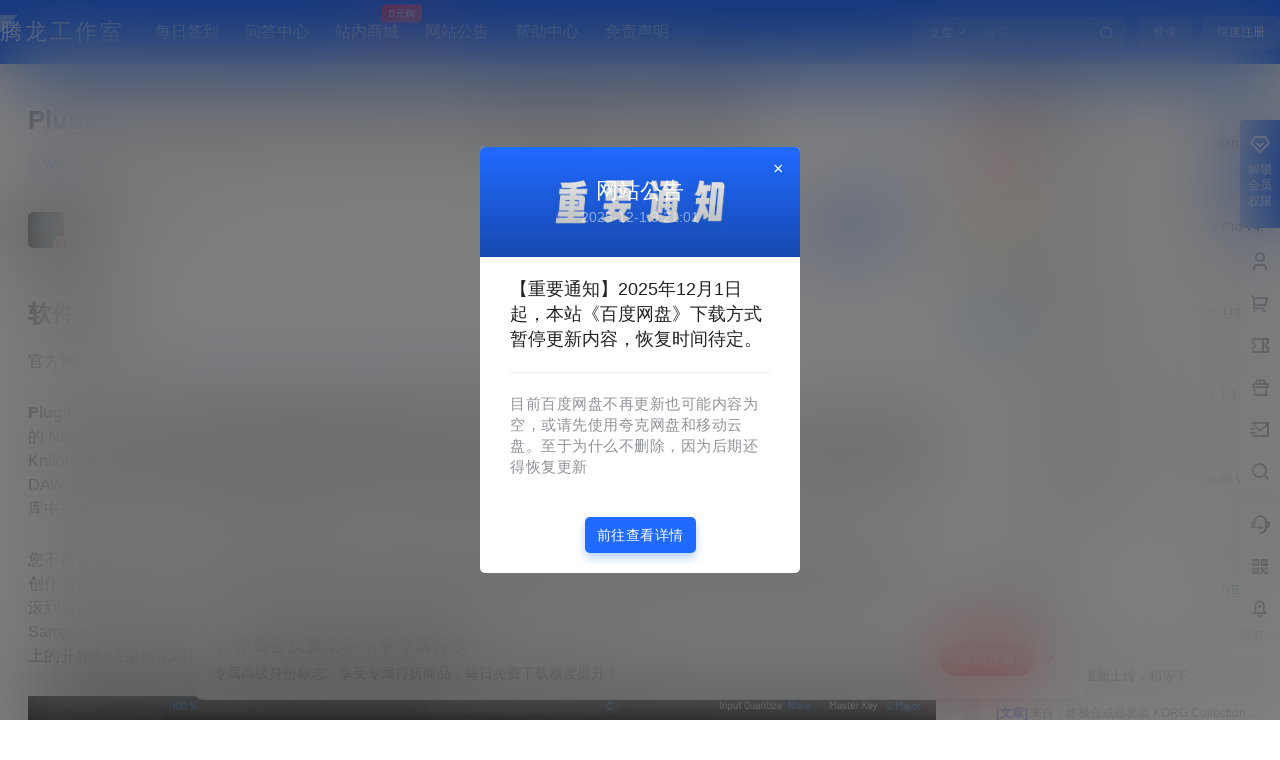

--- FILE ---
content_type: text/css
request_url: https://www.tenlonstudio.com/wp-content/themes/b2child-Tenlonstudio/style.css?ver=5.9.42
body_size: 6790
content:
/*
Theme Name:     腾龙工作室B2子主题
Theme URI:      https://www.tenlonstudio.com
Description:    Child theme for the B2 PRO By Tenlonstudio
Author:         腾龙工作室
Author URI:     https://www.tenlonstudio.com
Template:       b2
Version:        0.5.8
*/



/*取消显示摘要开始*/

.content-excerpt {
    display: none;
}

/*取消显示摘要结束*/


/* 电脑端文章内页显示作者横栏开始 */

.post-user-info {
    display: flex;
}

/* 电脑端文章内页显示作者横栏结束 */


/* 手机端十格导航开始 */

   .mrxu_link {
    	padding: 5px;
    }
    .mrxu_lin1k dl {
    	box-shadow: 1px 1px 1px #e7f4ff;
    	border-radius: 12px;
    	background-color: #fff;
    	margin-top: 10px;
    	margin-bottom: 10px;
    }
    .mrxu_link dl dd {
    	display: inline-block;
    	width: 18.5%;
    	margin-bottom: 10px;
    	margin-top: 10px;
    }
    .mrxu_link dl dd a {
    	display: block;
    }
    .mrxu_link dl dd a i {
    	display: block;
    	width: 30px;
    	height: 30px;
    	margin: 0 auto 5px;
    }
    .mrxu_link dl dd a p {
    	height: 20px;
    	line-height: 20px;
    	font-size: 12px;
    	color: #666;
    	text-align: center;
    	overflow: hidden;
    }
    .mrxu_link dl dd.xu_link_1 i {
    	background: url(https://www.tenlonstudio.com/wp-content/uploads/2022/09/Tenlonstudio20220905152507800817.svg) center no-repeat;
    	background-size: 30px;
    }
    .mrxu_link dl dd.xu_link_2 i {
    	background: url(https://www.tenlonstudio.com/wp-content/uploads/2022/09/Tenlonstudio20220905152509787384.svg) center no-repeat;
    	background-size: 30px;
    }
    .mrxu_link dl dd.xu_link_3 i {
    	background: url(https://www.tenlonstudio.com/wp-content/uploads/2022/09/Tenlonstudio20220905152510457376.svg) center no-repeat;
    	background-size: 30px;
    }
    .mrxu_link dl dd.xu_link_4 i {
    	background: url(https://www.tenlonstudio.com/wp-content/uploads/2022/09/Tenlonstudio20220905152507285559.svg) center no-repeat;
    	background-size: 30px;
    }
    .mrxu_link dl dd.xu_link_5 i {
    	background: url(https://www.tenlonstudio.com/wp-content/uploads/2022/09/Tenlonstudio20220905152510779799.svg) center no-repeat;
    	background-size: 30px;
    }
    .mrxu_link dl dd.xu_link_6 i {
    	background: url(https://www.tenlonstudio.com/wp-content/uploads/2022/09/Tenlonstudio20220905152506144986.svg) center no-repeat;
    	background-size: 30px;
    }
    .mrxu_link dl dd.xu_link_7 i {
    	background: url(https://www.tenlonstudio.com/wp-content/uploads/2022/09/Tenlonstudio20220905152508657151.svg) center no-repeat;
    	background-size: 30px;
    }
    .mrxu_link dl dd.xu_link_8 i {
    	background: url(https://www.tenlonstudio.com/wp-content/uploads/2022/09/Tenlonstudio20220905152509456242.svg) center no-repeat;
    	background-size: 30px;
    }
    .mrxu_link dl dd.xu_link_9 i {
    	background: url(https://www.tenlonstudio.com/wp-content/uploads/2022/09/Tenlonstudio20220905152510124236.svg) center no-repeat;
    	background-size: 30px;
    }
    .mrxu_link dl dd.xu_link_10 i {
    	background: url(https://www.tenlonstudio.com/wp-content/uploads/2022/09/Tenlonstudio20220905152506633592.svg) center no-repeat;
    	background-size: 30px;
    }
.justify a img{
        float: left;
}

/* 手机端十格导航结束 */


/* LOGO扫光开始 */
 .logo{
    position:relative;
    overflow:hidden;
    margin: 0px 0 0 0px;
}
.logo:before{
    content:"";
     position: absolute;
     left: -665px;
     top: -460px;
     width: 200px;
     height: 15px;
     background-color: rgba(255,255,255,.5);
     -webkit-transform: rotate(-45deg);
     -moz-transform: rotate(-45deg);
     -ms-transform: rotate(-45deg);
     -o-transform: rotate(-45deg);
     transform: rotate(-45deg);
     -webkit-animation: searchLights 6s ease-in 0s infinite;
     -o-animation: searchLights 6s ease-in 0s infinite;
     animation: searchLights 6s ease-in 0s infinite;
}
@-moz-keyframes searchLights{
    50%{
        left: -100px;
         top: 0;
    }
     65%{
        left: 120px;
         top: 100px;
    }
}
@keyframes searchLights{
    40%{
        left: -100px;
         top: 0;
    }
     60%{
        left: 120px;
         top: 100px;
    }
     80%{
        left: -100px;
         top: 0px;
    }
}
/* LOGO扫光结束 */


/* 文章列表效果优化开始 */

.home .post-list .b2_gap .post-list-item .item-in:hover {
	transform: translateY(-5px);
	-webkit-transform: translateY(-5px);
	-moz-transform: translateY(-5px);
}
.picture img:hover{
    -webkit-transform: scale(1.1);
    transform: scale(1.1);
    -webkit-transition: all .5s ease-out;
    transition: all .5s ease-out;
}
.item-in:hover {
	transform: translateY(-5px);
	-webkit-transform: translateY(-5px);
	-moz-transform: translateY(-5px);
	box-shadow: 0 1rem 3rem rgba(31, 45, 61, .125);
}
.item-post-style-3 .post-info {
    position: relative;
    z-index: 2;
    color: #fff;
    background: linear-gradient(1turn,rgba(9,15,29,0),transparent);
    overflow: hidden;
}
.b2_gap>li .item-in, .shop-list-item, .shop-normal-item-in, .user-search-list li>div, .home-collection .home-collection-content, .post-3.post-3-li-dubble .b2_gap>li .item-in, .item-in {
	overflow: hidden;
	transition: all .3s ease-in-out;
}

/* 文章列表效果优化结束 */


/*VIP等级颜色开始*/

.lv-icon.b2-vip0 b {
     color: #FAFAFA !important;
    background: linear-gradient(90.34deg, #00CC33 0.27%, #009933 99.7%);
    padding: 1px 3px;
    border-radius: 3px;
}
.lv-icon.b2-vip1 b {
     color: #FAFAFA !important;
    background: linear-gradient(90.34deg, #FF9900 0.27%, #FF7F24 99.7%);
    padding: 1px 3px;
    border-radius: 3px;
}
.lv-icon.b2-vip2 b {
    color: #FAFAFA !important;
    background: linear-gradient(90.34deg, #FF34B3 0.27%, #FF3030 99.7%);
    padding: 1px 3px;
    border-radius: 3px;
}
.lv-icon.b2-vip3 b {
    color: #ffdbb1 !important;
    background: linear-gradient(90.34deg, #393f68 0.27%, #24263c 99.7%);
    padding: 1px 3px;
    border-radius: 3px;
}

/*VIP等级颜色结束*/


/*普通用户等级开始*/

.b2-lv0 i {
    background-color: #CCCCCC!important;
    color: #ffffff!important;
}
.b2-lv1 i {
    background-color: #999999!important;
    color: #ffffff!important;
}
.b2-lv2 i {
    background-color: #00CC99!important;
    color: #ffffff!important;
}
.b2-lv3 i {
    background-color: #0099FF!important;
    color: #ffffff!important;
}
.b2-lv4 i {
    background-color: #FF9900!important;
    color: #ffffff!important;
}
.b2-lv5 i {
    background-color: #CC33FF!important;
    color: #ffffff!important;
}
.b2-lv6 i {
    background-color: #FF0033!important;
    color: #ffffff!important;
}

/*普通用户等级结束*/


/*普通用户等级名称开始*/

.b2-lv0 b {
    display: none;
}
.b2-lv1 b {
    display: none;
}
.b2-lv2 b {
    display: none;
}
.b2-lv3 b {
    display: none;
}
.b2-lv4 b {
    display: none;
}
.b2-lv5 b {
    display: none;
}
.b2-lv6 b {
    display: none;
}

/*普通用户等级名称结束*/


/*评论用户类型开始*/

.comment-auth {
    background-color: #0099FF;
    color: #ffffff;
}
.comment-mod {
    background-color: #0033CC;
    color: #ffffff;
}

/*评论用户类型结束*/


/*新会员页面开始*/

.new-sess-head2 {
    text-align: center;
    width: 100%;
    font-weight: bold;
    margin-top: 10px;
}
.new-sess-head2 span {
    font-size: 30px;
    color: #ab7225;
    line-height: 27px;
    display: flex;
    align-items: center;
    justify-content: center;
}
.new-sess-head2 span:before {
    content: '';
    background-image: url(img/titleleft.png);
    width: 37px;
    height: 29px;
    margin-right: 11px;
}
.new-sess-head2 span:after {
    content: '';
    background-image: url(img/titleright.png);
    width: 37px;
    height: 29px;
    margin-left: 11px;
}
.ceo_vip_ping {
    max-width: 1200px;
    display: inline-block;
    position: relative;
    margin: 0 auto;
    border-radius: 6px;
    text-align: center;
}
.ceo_vip_ping ul li {
    float: left;
    width: 30%!important;
height:320px!important;
    margin: 10px 10px;
    border-radius: 15px;
}
.ceo_vip_ping ul li p {
    font-size: 14px;
    line-height: 23px;
    height: 88px;
    padding: 0 20px;
    margin-top: 5px;
    color: #666;
    display: block;
    text-align: left;
}
.ceo_vip_ping ul li p b {
    color: #ccc;
    font-size: 23px;
}
.deanmbavar {
    width: 80px;
    height: 80px;
    margin: 0 auto;
    position: relative;
}
.deanmbavar img {
    border-radius: 50%;
}
.deanmbavar span {
    display: block;
    width: 30px;
    height: 30px;
    background-color: #206aff;
    background-size: 30px 30px;
    position: absolute;
    bottom: -10px;
    right: 5px;
}
.deanmbusename {
    line-height: 30px;
    margin-top: 10px;
    font-size: 16px;
    color: #666;
}
.deanmbusename b {
    font-size: 14px;
    color: #fec42d;
    padding-left: 10px;
}
  .icon2 {
       width: 4em; height: 4em;
       vertical-align: -0.15em;
       fill: currentColor;
       overflow: hidden;
    }
.banner-container {
    height: 100%;
    width: 100%;
    background-color: #206aff;
    background-size: 100% 100%;
    background-position: center;
    background-repeat: no-repeat;
    text-align: center;
    margin-top: -10px;
    padding-top: 110px;
}
.vip-item .txt_tag {
    overflow: hidden;
    top: 0;
    left: 0;
    font-size: 16px;
    width: 105px;
    height: 105px;
    float: right
}
.vip-item {
    padding: 0
}
.vip-item .txt_tag span {
    z-index: 2;
    color: #fff;
    display: block;
    text-align: center;
    background: #fd4c57;
    position: relative;
    left: -25px;
    top: 25px;
    width: 180px;
    height: 30px;
    line-height: 30px;
    overflow: hidden;
    transform: rotate(44deg)
}
.vip-list .vip-item:nth-child(1) #zx {
    display: none
}
.vip-list .vip-item:nth-child(2) #zx {
    display: none
}
.vip-list .vip-item:nth-child(3) #zx {
    display: none
}
.vip-list .vip-item:nth-child(4) #zx {
    display: none
}
.vip-list .vip-item:nth-child(1) .txt_tag span {
    background: #ff9800
}
.vip-list .vip-item:nth-child(2) .txt_tag span {
    background: #ff9800
}
.vip-list .vip-item:nth-child(3) .txt_tag span {
    background: #ff9800
}
.vip-list .vip-item:nth-child(4) .txt_tag span {
    background: #ff9800
}
.warr{
   width: 1200px;
    max-width: 100%;
    margin: 0 auto;
}
.banner-container h2 {
    font-size: 50px;
    font-weight: 700;
    color: #fff;
    letter-spacing: 4.69px;
    text-align: center;
    line-height: 60px;
    text-shadow: 0 8px 16px rgb(28 31 33 / 30%);
    margin-bottom: 30px;
}
.banner-container .desc {
    display: inline-block;
    font-size: 19px;
    color: #fff;
    text-align: center;
    line-height: 24px;
}
.vip-current {
    font-size: 16px;
border:none;
}
.content-area.vip-page {
    width: 1200px;
    max-width: 100%;
}
.vip-list {
    display: flex;
    flex-flow: wrap;
    justify-content: center;
}
.vip-item {
    width: 500px;
    height: 250px;
    margin-top: 40px;
    margin-bottom: 0px;
    box-sizing: border-box;
    text-align: center;
    position: relative;
    border-radius: 16px;
    background-size: 100% 100%;
    -moz-background-size: 100% 100%;
}
.vip-list-in {
    text-align: left!important;
    padding: 0;
}
.vip-list-in .tequan-type-head {
    position: absolute;
    left: 125px;
    top: 40px;
    height: 60px;
    display: flex;
    align-items: flex-start;
    flex-direction: column;
    justify-content: center;
}
.vip-list-in h2 {
    font-size: 22px;
}
.tequan-type-head p {
    font-size: 16px;
    color: white;
    padding-left: 3px;
}
.tequan-type-head span {
    font-size: 14px;
    color: white;
    opacity: .8;
    line-height: 28px;
    padding-left: 3px;
}
.vip-list-in .type2 {
    display: flex;
    align-items: center;
    justify-content: space-between;
    color: #FFE3B9;
    position: absolute;
    width: 100%;
    box-sizing: border-box;
    padding-left: 18px;
    padding-right: 50px;
    bottom: 5px;
    font-weight: bold;
}
.vip-price {
    display: flex;
    justify-content: center;
    align-items: center;
    margin: 20px 0;
}
.vip-price-money.shu span {
    font-size: 40px;
}
.vip-price-money.shu sub {
    font-size: 12px;
    line-height: 1;
    border-radius: 50%;
    margin-left: -11px;
    vertical-align: middle;
    padding: 2px 4px;
}
.vip-price-day {
    font-size: 16px;
    vertical-align: middle;
    margin: 15px 0 0 5px;
    color: #FFFFFF;
}
.vip-buy {
    margin-top: 0;
}
.vip-buy {
    display: flex;
    justify-content: center;
    margin-top: 20px;
}
.vip-list .type2 button {
    width: 150px;
    height: 40px;
    line-height: 40px;
    padding: 0;
    font-size: 18px;
    font-weight: 700;
    border: 0 solid #ab0f00;
    border-radius: 25px;
}
.vip-list .vip-item:nth-child(1) .vip-list-in h2 {
    font-size: 28px;
    color: #edd2aa;
}
.vip-list .vip-item:nth-child(2) .vip-list-in h2 {
    font-size: 28px;
    color: #edd2aa;
}
.vip-list .vip-item:nth-child(3) .vip-list-in h2 {
    font-size: 28px;
    color: #edd2aa;
}
.vip-list .vip-item:nth-child(4) .vip-list-in h2 {
    font-size: 28px;
    color: #edd2aa;
}
.vip-list .vip-item:nth-child(1) {
    background-image: url(img/vip0.png);
    box-shadow: 0 12px 36px -12px #d0a360;
    margin-left: 20px;
}
.vip-list .vip-item:nth-child(2) {
    background-image: url(img/vip1.png);
   box-shadow: 0 12px 36px -12px #d0a360;
    margin-left: 20px;
}
.vip-list .vip-item:nth-child(3) {
    background-image: url(img/vip2.png);
   box-shadow: 0 12px 36px -12px #d0a360;
    margin-left: 20px;
}
.vip-list .vip-item:nth-child(4) {
    background-image: url(img/vip3.png);
   box-shadow: 0 12px 36px -12px #d0a360;
    margin-left: 20px;
}
.new-sess-head {
    text-align: center;
    width: 100%;
    font-weight: bold;
    margin-top: 70px;
}
.new-sess-head span {
    font-size: 30px;
    color: #ab7225;
    line-height: 27px;
    display: flex;
    align-items: center;
    justify-content: center;
}
.new-sess-head span:before {
    content: '';
    background-image: url(img/titleleft.png);
    width: 37px;
    height: 29px;
    margin-right: 11px;
}
.new-sess-head span:after {
    content: '';
    background-image: url(img/titleright.png);
    width: 37px;
    height: 29px;
    margin-left: 11px;
}
.newvip-sess2 ul {
    display: flex;
    width: 100%;
    flex-wrap: wrap;
    margin-top: 40px;
    margin-bottom: 40px;
}
.newvip-sess2 ul li p {
    font-size: 20px;
    color: #BA8D50;
    margin-top: 10px;
    text-align: center;
}
.vip-list .vip-item:nth-child .lv,{
    display: none;
}
.vip-list .vip-item:nth-child(1) .vip-price-money.shu sub {
    background: #fa4c56;
}
.vip-list .vip-item:nth-child(2) .vip-price-money.shu sub {
    background: #fa4c56;
}
.vip-list .vip-item:nth-child(3) .vip-price-money.shu sub {
    background: #fa4c56;
}
.vip-list .vip-item:nth-child(4) .vip-price-money.shu sub {
    background: #4b4b4b;
}
.newvip-sess2 ul li {
    width: 24%;
    height: 150px;
    background: #f9f9f9;
    border: 1px solid #f2f2f2;
    text-align: center;
    padding-top: 26px;
    margin-right: 10px;
    margin-bottom: 10px;
    background-repeat: no-repeat;
    background-position: -4px -4px;
}
.vip-list .vip-item:hover {
    box-shadow: 0 12px 36px -12px #403a3b;
}
.vip-list .vip-item:nth-child(1) .type2 button {
    background: linear-gradient(
90deg, #ffc8c2, #f5c8c3);
    box-shadow: 1px 2px 7px 0px #ab0f00;
    color: #F54253;
}
.vip-list .vip-item:nth-child(2) .type2 button {
    background: linear-gradient(
90deg, #ffc8c2, #f5c8c3);
    box-shadow: 1px 2px 7px 0px #ab0f00;
    color: #F54253;
}
.vip-list .vip-item:nth-child(3) .type2 button {
    background: linear-gradient(
90deg, #ffc8c2, #f5c8c3);
    box-shadow: 1px 2px 7px 0px #ab0f00;
    color: #F54253;
}
.vip-list .vip-item:nth-child(4) .type2 button {
    background: linear-gradient(
90deg, #caaa7c, #f0d6ae);
    box-shadow: 1px 2px 7px 0px rgb(64 39 2 / 59%);
    color: #414141;
}
.shengm svg {
  bottom: -0.2em;
  position: relative;
}
.shengms svg{
    bottom: -0.25em;
    position: relative;
}
.warr, .tax-collection .content-area, .tax-newsflashes_tags .content-area, .post-type-archive-newsflashes .content-area, .all-circles.content-area, .announcement-page.content-area, .single-announcement .content-area, .post-style-2 .content-area, .create-circle.content-area, .mission-page.wrapper, .search .b2-single-content, .search .tax-search, #carts .vip-page {
    width: 1200px;
    max-width: 100%;
    margin: 0 auto;
}
@media screen and (max-width:768px) {
.ceo_vip_ping ul li {
    float: left;
    width: 100%!important;
    margin: 10px 10px;
    border-radius: 15px;
}
.vip-list .vip-item:nth-child(1) {
    background-image: url(img/vip0.png);
    box-shadow: 0 12px 36px -12px #d0a360;
margin-left:1px;
}
.vip-list .vip-item:nth-child(2) {
    background-image: url(img/vip1.png);
    box-shadow: 0 12px 36px -12px #d0a360;
margin-left:1px;
}
.vip-list .vip-item:nth-child(3) {
    background-image: url(img/vip2.png);
    box-shadow: 0 12px 36px -12px #d0a360;
margin-left:1px;
}
.vip-list .vip-item:nth-child(4) {
    background-image: url(img/vip3.png);
    box-shadow: 0 12px 36px -12px #d0a360;
margin-left:1px;
}
.vip-item {
    width: 100%;
    height: 200px;
}
.banner-container {
    height: 188px;
    padding-top: 50px;
}
.banner-container h2 {
    font-size: x-large;
    letter-spacing: 2px;
    margin-bottom: 0;
}
.vip-list-in .tequan-type-head {
    left: 25%;
    top: 15%;
}
.tequan-type-head span {
    display: none;
}
.vip-price-money.shu span {
    font-size: xx-large;
}
.vip-list .type2 button {
    width: 100px;
    font-size: medium;
}
#vips .warr {
    width: 100%;
    padding: 0 10px;
}
.newvip-sess2 ul {
    margin-right: -20px;
}
.newvip-sess2 ul li {
    width: 50%;
    margin-right: 0px;
    margin-bottom: 10px;
}
.newvip-sess2 ul li p {
    font-size: large;
}
.vip-item {
    width: 500px;
    height: 200px;
    margin-top: 10px;
    margin-bottom: 10px;
    box-sizing: border-box;
    text-align: center;
    position: relative;
    border-radius: 16px;
    background-size: 100% 100%;
    -moz-background-size: 100% 100%;
}
}
/*新会员页面结束*/


/* 弹窗公告美化开始 */

.gg-box .modal-content {
  width: 28rem;
  overflow: hidden;
}
.gg-box-title .gg-title {
  width: 100%;
  text-align: center;
  padding: 0 !important;
}
.modal-content .gg-title {
  padding: 20px 30px 0px 30px;
}
.modal-content .gg-title a {
  font-size: 18px;
  border-bottom: 1px solid #eee;
  padding-bottom: 20px;
  display: block;
}
.gg-title a:hover {
  text-decoration: none;
}
.modal-content .gg-desc {
  padding: 20px 30px;
  font-size: 15px;
  letter-spacing: 0.5px;
}
.modal-content .gg-desc p {
  color: #909399;
}
.modal-content .gg-box-title h2 {
  font-size: 22px;
  margin-bottom: 0;
  text-align: center;
}
.gg-box-title .gg-title span {
  font-size: 14px;
  color: rgba(255, 255, 255, 0.5);
}
.title-bg {
  border: 0;
}
.gg-button a {
  border: 0;
  display: inline-block;
  padding: 8px 12px;
  font-size: 14px;
  line-height: 20px;
  letter-spacing: 0.5px;
  -webkit-box-shadow: 0 5px 10px 0 rgba(16, 110, 253, 0.3);
  box-shadow: 0 5px 10px 0 rgba(16, 110, 253, 0.3);
}

/* 弹窗公告美化结束 */


/*首页动态大图开始*/
.search_360{
    color:#fff;
    background-color:#28bc5b;
}
.search_baidu{
    color:#fff;
    background-color:#4E6EF2;
}
.search_bing{
    color:#fff;
    background-color:#ffc20e;
}
.search_toutiao{
    color:#fff;
    background-color:#f04142;
}
.search_zhihu{
    color:#fff;
    background-color:#06f;
}
#page-wrapper {
	padding-bottom:16px;
	margin-top:-74px
}
.home-banner {
	height:600px;
	position:relative;
	z-index:1;
	background-position:0 100%;
	animation:gradient 12s ease-in-out infinite
}
.home-banner .section {
	position:relative;
	width:100%;
	overflow:hidden;
	max-height:600px;
	height:100vh
}
.home-banner .section .video-wrapper {
	display:flex;
	justify-content:center;
	align-items:center;
	width:100%;
	height:100%;
	position:absolute;
	overflow:hidden;
	z-index:0
}
.home-banner .section .video-wrapper video {
	visibility:visible;
	pointer-events:none;
	position:absolute;
	top:50%;
	left:50%;
	transform:translate(-50%,-50%);
	height:100%;
	width:100%;
	object-fit:cover
}
.home-banner .section .video-overlay {
	height:100%;
	width:100%;
	top:0;
	left:0;
	position:absolute;
	background:rgba(45,47,54,.15)
}
.home-banner .corner {
    width: 28px;
    height: 21px;
    border-radius: 4px;
    left: 340px;
    top: 10px;
}
.home-banner .home-menus {
	margin-left:70px
}
.home-banner .home-menus .cus-dropbox-trigger a,.home-banner .home-menus>a {
	color:#fff;
	font-size:14px;
	margin-right:20px;
	line-height:60px
}
.home-banner .home-menus .cus-dropbox-trigger a:hover,.home-banner .home-menus>a:hover {
	color:var(--b2color);
}
.home-banner>.layout-center {
	height:100%
}
.home-banner-content {
	padding-top:150px;
	margin-left:182px;
	margin-bottom:22px
}
.home-banner-content .slogan-text p {
	font-size:18px;
	line-height:24px;
	letter-spacing:2px;
	color:#fff
}
.home-banner-content .slogan-text p:nth-of-type(1) {
	font-weight:600;
	font-size:28px;
	line-height:46px;
	letter-spacing:6px;
	text-shadow:0 2px 4px rgba(0,0,0,.25);
	margin-bottom:10px
}
.home-banner-search {
	width:800px;
	margin-left:209px;
	height:auto
}
.home-banner-search form {
	margin-bottom:10px;

}
.home-banner-search form>input {
	width:100%;
	height:48px;
	background:#fff;
	border:none;
	padding:18px 22px;
	font-size:14px;
	color:#333
}
.home-banner-search form>input::placeholder {
	color:#979797
}
.home-banner-search .hot-top {
	position:absolute;
	top:13px;
	right:115px;
	font-size:13px
}
.home-banner-search .hot-top i {
	margin-right:4px
}
.home-banner-search .hot-words-container,.home-banner-search .rec-words-container {
	width:100%;
	top:56px
}
.home-banner-links {
    width: 80%;
    font-size: 14px;
    height: 40px;
    line-height: 40px;
    color: #fff;
    text-shadow: 0 2px 4px rgba(0,0,0,.27);
}
.home-banner-links a {
	margin-right:19px;
	color:inherit
}
.home-banner-links a:hover {
	color:var(--b2color);
}
.home-banner .search-types-cycles {
	width:106px;
	height:290px;
	background:linear-gradient(180deg,rgba(0,0,0,0) 0,rgb(255 96 0 / 17%) 51.04%,rgba(0,0,0,0) 100%);
	left:630px;
	top:-121px;
	text-align:center;
	z-index:-1
}
.home-banner .search-types-cycles .search-types-btn {
	width:100%;
	height:20px;
	line-height:20px;
	cursor:pointer;
	user-select:none;
	left:0;
	bottom:-20px;
	z-index:1
}
.home-banner .search-types-cycles .search-types-btn i {
	color:#fff;
	font-size:12px
}
.home-banner .search-types-cycles .search-types-btn:nth-of-type(1) {
	bottom:auto;
	top:-20px
}
.home-banner .search-types-cycles .search-types-btn:nth-of-type(1) i {
	transform:rotate(180deg)
}
.home-banner .search-types-cycles .search-types-btn:hover i {
	color:var(--b2color);
}
.home-banner .search-types-cycles ul {
	width:100%;
	height:100%;
	padding-top:5px
}
.home-banner .search-types-cycles ul:after,.home-banner .search-types-cycles ul:before {
	content:'';
	width:1px;
	height:100%;
	display:block;
	position:absolute;
	left:0;
	top:0;
	background:linear-gradient(0,transparent 0,var(--b2color) 50%,transparent 100%)
}
.home-banner .search-types-cycles ul:after {
	left:auto;
	right:0
}
.home-banner .search-types-cycles ul li {
	height:40px !important;
	line-height:40px !important;
	font-size:16px;
	color:rgba(255,255,255,.6);
	text-align:center;
	cursor:pointer;
	user-select:none
}
.home-banner .search-types-cycles ul li:hover {
	color:var(--b2color);
}
.home-banner .search-types-cycles ul li:nth-of-type(4) {
	height:80px;
	line-height:80px
}
.home-banner .search-types-cycles ul li a {
	color:rgba(255,255,255,.6);
	transition:none
}
.home-banner .search-types-cycles ul li a:hover {
	color:var(--b2color);
}
.home-banner .search-types-cycles button:hover {
	background:#46dacf !important;
	opacity:1;
	transition:opacity .2s
}
.home-banner .search-types-cycles button i {
	font-size:18px;
	color:#fff;
	margin-right:6px
}
.home-banner .search-types-cycles button span {
	font-size:16px;
	color:#fff
}
.home-banner:after {
	content:'';
	width:100%;
	height:120px;
	position:absolute;
	bottom:0;
	left:0;
	background:linear-gradient(180deg,#282a30ab 0,rgba(0,0,0,0) 100%);
	transform:rotate(-180deg);
	z-index:0
}
.top-navs {
	width:100%;
	/* height:70px; */
	bottom: 0px;
	padding-top: 16px;
	left:0;
	/* padding:12px 0; */
	z-index:1;
	backdrop-filter: blur(10px);
}
.top-navs .top-navs-l {
	width: calc(100% - 180px);
	display:flex;
	justify-content:center;
	align-items:center;
	margin:0 auto;
	border-right:1px solid rgb(255 255 255 / 10%)
}
.top-navs .top-navs-l-item {
	width:20%;
	margin:0 18px;
	display:flex;
	flex-direction:column;
	justify-content:center;
	align-items:center
}
.top-navs .top-navs-l-item .top-navs-l-title a {
	font-weight:600;
	font-size:18px;
	line-height:25px;
	height:25px;
	margin-bottom:12px;
	color:#fff;
	text-shadow:1px 1px 1px #000
}
.top-navs .top-navs-l-item .top-navs-l-title .wz {
	font-weight:600;
	font-size:18px;
	line-height:25px;
	height:25px;
	margin-bottom:12px;
	color:#fff;
	text-shadow:1px 1px 1px #000
}
.single-eye{
	display:none;
}
.post-list-meta-views{
	display:none;
}
.top-navs .top-navs-l-item .top-navs-l-title a i {
	font-size:34px;
	margin-right:8px;
	vertical-align:-4px
}
.top-navs .top-navs-l-item .top-navs-l-title a img {
	float:left;
	width:34px;
	height:34px;
	margin-right:8px;
	vertical-align:-4px;
	margin-top: -5px;
}
.top-navs .top-navs-l-item .top-navs-l-title a:hover {
	color:var(--b2color);
}
.top-navs .top-navs-l-item .top-navs-l-links {
	font-size:14px;
	line-height:20px;
	display:flex;
	justify-content:space-around;
	margin:0 -10px
}
.top-navs .top-navs-l-item .top-navs-l-links a {
	color:#fff;
	margin:0 10px;
	text-shadow:1px 1px 1px #000
}
.top-navs .top-navs-l-item .top-navs-l-links a:hover {
	color:var(--b2color);
}
.top-navs .top-navs-m {
	width:176px;
	height:61px;
	border-right:1px solid rgba(255,255,255,.25);
	padding:0 24px;
	display:none;
	flex-wrap:wrap;
	justify-content:space-around;
	align-items:center
}
.top-navs .top-navs-m a,.top-navs .top-navs-m p,.top-navs .top-navs-m>div {
	width:50%;
	text-align:center;
	color:#fff;
	font-size:14px;
	line-height:20px;
	cursor:pointer;
	user-select:none;
	text-shadow:1px 1px 1px #000
}
.top-navs .top-navs-m a:hover,.top-navs .top-navs-m p:hover,.top-navs .top-navs-m>div:hover {
	color:var(--b2color);
}
.top-navs .top-navs-m div p,.top-navs .top-navs-m>a {
	margin-bottom: 25px;
}
.top-navs .top-navs-m div p {
	width:100%;
	margin-bottom:0;
	margin-top:-20px
}
.top-navs .top-navs-m .top-navs-m-box {
	top:-16px;
	left:-72px;
	width:157px;
	height:66px;
	background:#444;
	border-radius:8px;
	padding:8px 14px 0;
	display:none;
	margin-top:-70px
}
.top-navs .top-navs-m .top-navs-m-box a {
	margin-bottom:9px
}
.top-navs .top-navs-m .top-navs-m-box a:hover {
	color:var(--b2color);
}
.top-navs .top-navs-r {
	width:176px
}
.top-navs .top-navs-r a {
	width:50%;
	padding-left:30px;
	text-align:center;
}
.top-navs .top-navs-r a i {
	font-size:36px;
	margin-bottom:10px
}
.top-navs .top-navs-r img {
	height: 40px;
	width: 40px;
	margin-top: -3px;
}
.top-navs .top-navs-r a p {
	font-size:14px;
	line-height:40px;
	color:#fff;
	text-shadow:1px 1px 1px #000
}
.top-navs .top-navs-r a p:hover {
	color:var(--b2color);
}
.por {
	position:relative
}
.poa {
	position:absolute
}
.pof {
	position:fixed
}
.Onecad_clearfix:after {
	content:'';
	clear:both;
	display:block;
	height:0;
	visibility:hidden;
	font-size:0;
	line-height:0
}
.fl {
	float:left
}
.fr {
	float:right
}
.ovh {
	overflow:hidden
}
.block {
	display:block
}

.icon-rank {
	width:auto;
	display:inline-block;
	border:none;
	overflow:hidden;
	vertical-align:-3px
}
img.icon-rank {
	width:20px;
	height:20px;
	margin-right:0px
}
a.hot-top.text-notify:hover {
	color:var(--b2color);
}

p.top-navs-l-title {
	margin-bottom:8px
}
.top-navs-l-title i{
   	width:1em;
	height:1em;
	float: left;
}
.home-banner-search>form>button {
	box-sizing:border-box;
	min-width:100px;
	transform:translateY(0px);
	font-size:15px;
	border-top-right-radius:3px;
	border-bottom-right-radius:3px;
	position:absolute;
	right:1px;
	top:0;
	z-index:1;
	border:1px solid #23d1c3;
	padding:0 15px;
	width:147px;
	height:56px;
	background:linear-gradient(90deg,#35eee3 0,#21cec0 100%);
	border-radius:0 8px 8px px 0;
	right:0;
	text-align:center;
	padding-left:25px;
	margin-right:-7px;
	border-bottom-left-radius:1px;
	border-top-left-radius:1px
}
.home-banner-search .search.hidden {
	display:none
}
.primary-menus .left-cont button {
	height:48px;
	box-sizing:border-box;
	min-width:100px;
	margin-left:-5px;
	cursor:pointer;
	color:#fff;
	font-size:15px;
	line-height:40px;
	position:absolute;
	right:0;
	top:0;
	border-radius:1px;
	padding:0 15px;
	width:106px;
	transform:translateY(0px)
}
.slogan-text.por.fl {
    margin-left: 200px;
    text-align: center;
}
@media screen and (max-width:768px) {
	#page-wrapper {
	display:none
}
}

/*首页动态大图结束*/
